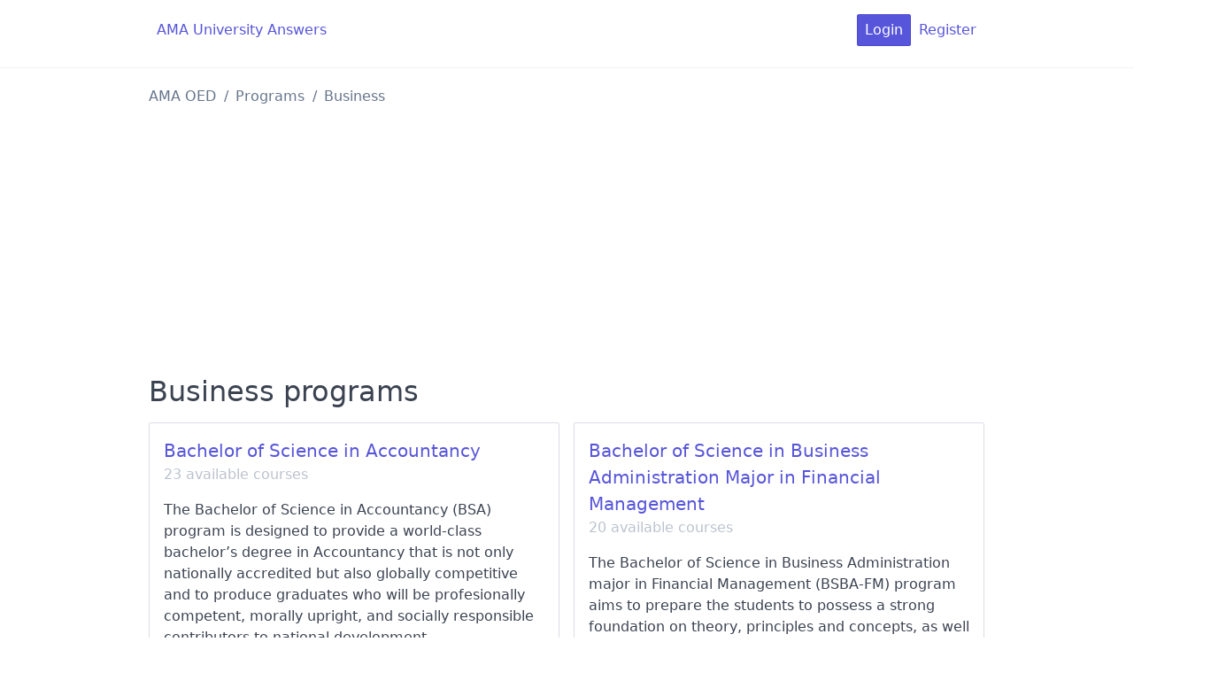

--- FILE ---
content_type: text/html; charset=UTF-8
request_url: https://amauoed.com/programs/business
body_size: 2483
content:
<!DOCTYPE html>
<html lang="en">
<head>
    <meta charset="UTF-8"/>
    <meta name="viewport" content="width=device-width, initial-scale=1">
    <meta name="description" content="AMA online has 5 programs in the Business field">
    <meta name="csrf-token" content="M2ASCVMyCuDT66YY32Siw8cgw9eDI5rn7bOOy4nS">
        <meta property="og:title" content="Business educational programs">
<meta property="og:image" content="https://amauoed.com/images/AMA_University_logo.png">
<meta property="og:image:alt" content="AMA University Answers logo">
<meta property="og:url" content="https://amauoed.com/programs/business">
<meta property="og:locale" content="en_US"/>
<meta property="og:type" content="website">
<meta property="og:description" content="AMA online has 5 programs in the Business field">
<meta property="og:site_name" content="AMA University Answers">
    <meta property="twitter:url" content="https://amauoed.com/programs/business">
<meta property="twitter:card" content="summary_large_image">
<meta property="twitter:title" content="Business educational programs">
<meta property="twitter:description" content="AMA online has 5 programs in the Business field">
<meta property="twitter:image" content="https://amauoed.com/images/AMA_University_logo.png">
<meta property="twitter:image:alt" content="AMA University Answers logo">
        <link rel="apple-touch-icon" sizes="180x180" href="/apple-touch-icon.png">
<link rel="icon" type="image/png" sizes="32x32" href="/favicon-32x32.png">
<link rel="icon" type="image/png" sizes="16x16" href="/favicon-16x16.png">
<link rel="manifest" href="/site.webmanifest">
<link rel="mask-icon" href="/safari-pinned-tab.svg" color="#5bbad5">
<meta name="msapplication-TileColor" content="#ffc40d">
<meta name="theme-color" content="#ffffff">
            <meta name="robots" content="index,follow">
    <meta name="googlebot" content="index,follow">
        <link rel="canonical" href="https://amauoed.com/programs/business"/>
        <script type="application/ld+json">{"@context":"https:\/\/schema.org","@type":"BreadcrumbList","itemListElement":[{"@type":"ListItem","position":1,"item":{"@id":"https:\/\/amauoed.com","name":"AMA OED","image":null}},{"@type":"ListItem","position":2,"item":{"@id":"https:\/\/amauoed.com\/programs","name":"Programs","image":null}},{"@type":"ListItem","position":3,"item":{"@id":"https:\/\/amauoed.com\/programs\/business","name":"Business","image":null}}]}</script>

    <title>Business educational programs - AMAUOED</title>
    <link rel="preload" as="style" href="https://amauoed.com/build/assets/web-Bq7BxEVw.css" /><link rel="modulepreload" as="script" href="https://amauoed.com/build/assets/web-l0sNRNKZ.js" /><link rel="stylesheet" href="https://amauoed.com/build/assets/web-Bq7BxEVw.css" data-navigate-track="reload" /><script type="module" src="https://amauoed.com/build/assets/web-l0sNRNKZ.js" data-navigate-track="reload"></script>                <script async src="https://pagead2.googlesyndication.com/pagead/js/adsbygoogle.js?client=ca-pub-6436759363202063" crossorigin="anonymous"></script>
        <script data-goatcounter="https://ama.goatcounter.com/count" async src="//gc.zgo.at/count.js"></script>
        <noscript>Your browser does not support JavaScript!</noscript>
</head>
<body>

<div class="container">
    <div class="columns">
        <div class="column col-sm-12 col-9 col-mx-auto">
            <header class="navbar my-4">
    <section class="navbar-section">
        <a href="/" class="btn btn-link">AMA University Answers</a>
    </section>
    <section class="navbar-section">
                    <a class="btn btn-primary" href="https://amauoed.com/login">Login</a>
            <a class="btn btn-link" href="https://amauoed.com/register">Register</a>
            </section>
</header>
        </div>
        <div class="divider col-12"></div>
            <div class="column col-sm-12 col-9 col-mx-auto">
        <div class="columns">
            <div class="column col-12">
                    <ul class="breadcrumb">
                                    <li class="breadcrumb-item"><a href="https://amauoed.com">AMA OED</a></li>
                                                <li class="breadcrumb-item"><a href="https://amauoed.com/programs">Programs</a></li>
                                                <li class="breadcrumb-item">Business</li>
                        </ul>


    <h1 class="h2">Business programs</h1>
    <div class="columns">
                    <div class="column col-6 col-sm-12 pb-4">
                <div class="card h-100">
                    <div class="card-header">
                        <div class="card-title h5">
                            <a href="https://amauoed.com/programs/business/bachelor-of-science-in-accountancy">
                                Bachelor of Science in Accountancy
                            </a>
                        </div>
                        <div class="card-subtitle text-gray">
                            23 available courses
                        </div>
                    </div>
                    <div class="card-body">
                        The Bachelor of Science in Accountancy (BSA) program is designed to provide a world-class bachelor’s degree in Accountancy that is not only nationally accredited but also globally competitive and to produce graduates who will be profesionally competent, morally upright, and socially responsible contributors to national development.
                    </div>
                    <div class="card-footer">
                        <div class="d-flex align-center float-right ml-4 tooltip" data-tooltip="8340 views">
                            <span class="mr-1">8,340</span>
                            <i class="gg-eye"></i>
                        </div>
                        <div class="d-flex align-center float-right ml-4 tooltip" data-tooltip="23 courses">
                            <span class="mr-1">23</span>
                            <i class="gg-notes"></i>
                        </div>
                    </div>
                </div>
            </div>
                    <div class="column col-6 col-sm-12 pb-4">
                <div class="card h-100">
                    <div class="card-header">
                        <div class="card-title h5">
                            <a href="https://amauoed.com/programs/business/bachelor-of-science-in-business-administration-major-in-financial-management">
                                Bachelor of Science in Business Administration Major in Financial Management
                            </a>
                        </div>
                        <div class="card-subtitle text-gray">
                            20 available courses
                        </div>
                    </div>
                    <div class="card-body">
                        The Bachelor of Science in Business Administration major in Financial Management (BSBA-FM) program aims to prepare the students to possess a strong foundation on theory, principles and concepts, as well as analytical tools and perspectives that would provide a sound and competitive basis for financial decision making.
                    </div>
                    <div class="card-footer">
                        <div class="d-flex align-center float-right ml-4 tooltip" data-tooltip="4981 views">
                            <span class="mr-1">4,981</span>
                            <i class="gg-eye"></i>
                        </div>
                        <div class="d-flex align-center float-right ml-4 tooltip" data-tooltip="20 courses">
                            <span class="mr-1">20</span>
                            <i class="gg-notes"></i>
                        </div>
                    </div>
                </div>
            </div>
                    <div class="column col-6 col-sm-12 pb-4">
                <div class="card h-100">
                    <div class="card-header">
                        <div class="card-title h5">
                            <a href="https://amauoed.com/programs/business/bachelor-of-science-in-business-administration-major-in-human-resource-management">
                                Bachelor of Science in Business Administration Major in Human Resource Management
                            </a>
                        </div>
                        <div class="card-subtitle text-gray">
                            21 available courses
                        </div>
                    </div>
                    <div class="card-body">
                        The Bachelor of Science in Business Administration Major in Human Resource Management (BSBA-HRM) program is an interdisciplinary and problem-focused program comprising three integrated elements: core, business and management.
                    </div>
                    <div class="card-footer">
                        <div class="d-flex align-center float-right ml-4 tooltip" data-tooltip="4856 views">
                            <span class="mr-1">4,856</span>
                            <i class="gg-eye"></i>
                        </div>
                        <div class="d-flex align-center float-right ml-4 tooltip" data-tooltip="21 courses">
                            <span class="mr-1">21</span>
                            <i class="gg-notes"></i>
                        </div>
                    </div>
                </div>
            </div>
                    <div class="column col-6 col-sm-12 pb-4">
                <div class="card h-100">
                    <div class="card-header">
                        <div class="card-title h5">
                            <a href="https://amauoed.com/programs/business/bachelor-of-science-in-business-administration-major-in-management-information-system">
                                Bachelor of Science in Business Administration Major in Management Information System
                            </a>
                        </div>
                        <div class="card-subtitle text-gray">
                            26 available courses
                        </div>
                    </div>
                    <div class="card-body">
                        The Bachelor of Science in Business Administration Major in Management Information System (BSBA-MIS) is designed to provide world class bachelors education that is not only nationally accredited but also globally competitive
                    </div>
                    <div class="card-footer">
                        <div class="d-flex align-center float-right ml-4 tooltip" data-tooltip="4083 views">
                            <span class="mr-1">4,083</span>
                            <i class="gg-eye"></i>
                        </div>
                        <div class="d-flex align-center float-right ml-4 tooltip" data-tooltip="26 courses">
                            <span class="mr-1">26</span>
                            <i class="gg-notes"></i>
                        </div>
                    </div>
                </div>
            </div>
                    <div class="column col-6 col-sm-12 pb-4">
                <div class="card h-100">
                    <div class="card-header">
                        <div class="card-title h5">
                            <a href="https://amauoed.com/programs/business/bachelor-of-science-in-business-administration-major-in-marketing-management">
                                Bachelor of Science in Business Administration Major in Marketing Management
                            </a>
                        </div>
                        <div class="card-subtitle text-gray">
                            15 available courses
                        </div>
                    </div>
                    <div class="card-body">
                        The Bachelor of Science in Business Administration major in Marketing Management (BSBA-MM) prepares the graduates for careers in marketing, market research, advertising, and public relations.
                    </div>
                    <div class="card-footer">
                        <div class="d-flex align-center float-right ml-4 tooltip" data-tooltip="9784 views">
                            <span class="mr-1">9,784</span>
                            <i class="gg-eye"></i>
                        </div>
                        <div class="d-flex align-center float-right ml-4 tooltip" data-tooltip="15 courses">
                            <span class="mr-1">15</span>
                            <i class="gg-notes"></i>
                        </div>
                    </div>
                </div>
            </div>
            </div>
            </div>
        </div>
    </div>
    </div>
</div>
<footer class="bg-dark py-4 mt-4">
    <div class="container columns">
        <div class="column col-sm-12 col-9 col-mx-auto">
            <div class="container">
                <div class="columns">
                    <div class="column col-4 col-sm-12">Content
                        <ul>
                            <li><a href="https://amauoed.com/courses">Courses</a></li>
                            <li>
                                <a href="https://amauoed.com/programs">Academic Programs</a>
                                <ul>
                                                                            <li>
                                            <a href="https://amauoed.com/programs/information-technology">Information Technology</a>
                                        </li>
                                                                            <li>
                                            <a href="https://amauoed.com/programs/business">Business</a>
                                        </li>
                                                                            <li>
                                            <a href="https://amauoed.com/programs/education">Education</a>
                                        </li>
                                                                            <li>
                                            <a href="https://amauoed.com/programs/arts-and-sciences">Arts And Sciences</a>
                                        </li>
                                                                    </ul>
                            </li>
                        </ul>
                    </div>
                    <div class="column col-4 col-sm-12">Tools
                        <ul>
                            <li><a href="https://amauoed.com/professors">Rate your professors</a></li>
                        </ul>
                    </div>
                    <div class="column col-4 col-sm-12">About
                        <ul>
                                                            <li><a href="https://amauoed.com/register">Register private account</a></li>
                                <li><a href="https://amauoed.com/login">Login</a></li>
                                                    </ul>
                    </div>
                    <div class="column col-12 text-muted">AMAUOED offers ama oed content for educational and training purposes and have no association with AMA University Online Education, Course Hero, Brainly, amaoedleaks, amaleaks, ama source.</div>
                </div>
            </div>
        </div>
    </div>
</footer>
<script defer src="https://static.cloudflareinsights.com/beacon.min.js/vcd15cbe7772f49c399c6a5babf22c1241717689176015" integrity="sha512-ZpsOmlRQV6y907TI0dKBHq9Md29nnaEIPlkf84rnaERnq6zvWvPUqr2ft8M1aS28oN72PdrCzSjY4U6VaAw1EQ==" data-cf-beacon='{"version":"2024.11.0","token":"9b6dc4c337f6438ba73851b0833a7c20","r":1,"server_timing":{"name":{"cfCacheStatus":true,"cfEdge":true,"cfExtPri":true,"cfL4":true,"cfOrigin":true,"cfSpeedBrain":true},"location_startswith":null}}' crossorigin="anonymous"></script>
</body>
</html>


--- FILE ---
content_type: text/html; charset=utf-8
request_url: https://www.google.com/recaptcha/api2/aframe
body_size: 266
content:
<!DOCTYPE HTML><html><head><meta http-equiv="content-type" content="text/html; charset=UTF-8"></head><body><script nonce="pzeEtmkqmMYd4DgZIn1caw">/** Anti-fraud and anti-abuse applications only. See google.com/recaptcha */ try{var clients={'sodar':'https://pagead2.googlesyndication.com/pagead/sodar?'};window.addEventListener("message",function(a){try{if(a.source===window.parent){var b=JSON.parse(a.data);var c=clients[b['id']];if(c){var d=document.createElement('img');d.src=c+b['params']+'&rc='+(localStorage.getItem("rc::a")?sessionStorage.getItem("rc::b"):"");window.document.body.appendChild(d);sessionStorage.setItem("rc::e",parseInt(sessionStorage.getItem("rc::e")||0)+1);localStorage.setItem("rc::h",'1770068151459');}}}catch(b){}});window.parent.postMessage("_grecaptcha_ready", "*");}catch(b){}</script></body></html>